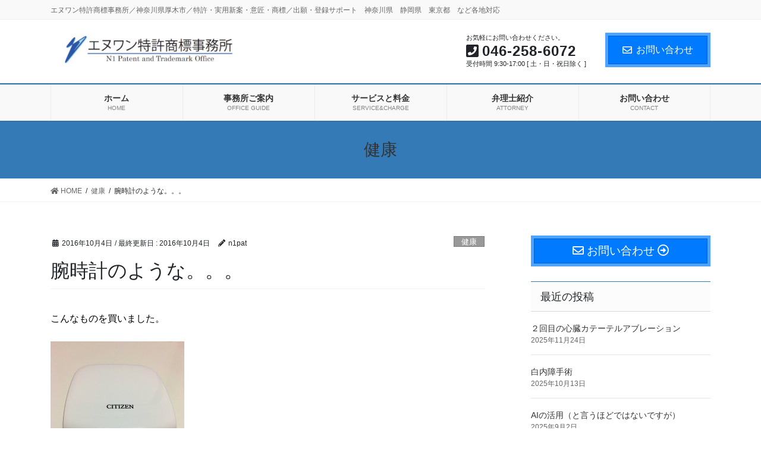

--- FILE ---
content_type: text/html; charset=UTF-8
request_url: https://n1pat.com/2016/10/04/1841-2/
body_size: 69818
content:
<!DOCTYPE html>
<html lang="ja">
<head>
<meta charset="utf-8">
<meta http-equiv="X-UA-Compatible" content="IE=edge">
<meta name="viewport" content="width=device-width, initial-scale=1">
<!-- Google tag (gtag.js) --><script async src="https://www.googletagmanager.com/gtag/js?id=UA-46729830-1"></script><script>window.dataLayer = window.dataLayer || [];function gtag(){dataLayer.push(arguments);}gtag('js', new Date());gtag('config', 'UA-46729830-1');</script>
<title>腕時計のような。。。 | エヌワン特許商標事務所</title>
<meta name='robots' content='max-image-preview:large' />
<link rel='dns-prefetch' href='//www.google.com' />
<link rel='dns-prefetch' href='//secure.gravatar.com' />
<link rel='dns-prefetch' href='//s.w.org' />
<link rel='dns-prefetch' href='//v0.wordpress.com' />
<link rel="alternate" type="application/rss+xml" title="エヌワン特許商標事務所 &raquo; フィード" href="https://n1pat.com/feed/" />
<link rel="alternate" type="application/rss+xml" title="エヌワン特許商標事務所 &raquo; コメントフィード" href="https://n1pat.com/comments/feed/" />
<link rel="alternate" type="application/rss+xml" title="エヌワン特許商標事務所 &raquo; 腕時計のような。。。 のコメントのフィード" href="https://n1pat.com/2016/10/04/1841-2/feed/" />
<meta name="description" content="こんなものを買いました。&nbsp;&nbsp;&nbsp;&nbsp;&nbsp;&nbsp;&nbsp;&nbsp;シチズンです。綺麗なケース。時計？実は、、、&nbsp;&nbsp;&nbsp;&nbsp;&nbsp;&nbsp;&nbsp;&nbsp;&nbsp;&nbsp;&amp;n" />		<script type="text/javascript">
			window._wpemojiSettings = {"baseUrl":"https:\/\/s.w.org\/images\/core\/emoji\/13.1.0\/72x72\/","ext":".png","svgUrl":"https:\/\/s.w.org\/images\/core\/emoji\/13.1.0\/svg\/","svgExt":".svg","source":{"concatemoji":"https:\/\/n1pat.com\/wp-includes\/js\/wp-emoji-release.min.js?ver=5.8.12"}};
			!function(e,a,t){var n,r,o,i=a.createElement("canvas"),p=i.getContext&&i.getContext("2d");function s(e,t){var a=String.fromCharCode;p.clearRect(0,0,i.width,i.height),p.fillText(a.apply(this,e),0,0);e=i.toDataURL();return p.clearRect(0,0,i.width,i.height),p.fillText(a.apply(this,t),0,0),e===i.toDataURL()}function c(e){var t=a.createElement("script");t.src=e,t.defer=t.type="text/javascript",a.getElementsByTagName("head")[0].appendChild(t)}for(o=Array("flag","emoji"),t.supports={everything:!0,everythingExceptFlag:!0},r=0;r<o.length;r++)t.supports[o[r]]=function(e){if(!p||!p.fillText)return!1;switch(p.textBaseline="top",p.font="600 32px Arial",e){case"flag":return s([127987,65039,8205,9895,65039],[127987,65039,8203,9895,65039])?!1:!s([55356,56826,55356,56819],[55356,56826,8203,55356,56819])&&!s([55356,57332,56128,56423,56128,56418,56128,56421,56128,56430,56128,56423,56128,56447],[55356,57332,8203,56128,56423,8203,56128,56418,8203,56128,56421,8203,56128,56430,8203,56128,56423,8203,56128,56447]);case"emoji":return!s([10084,65039,8205,55357,56613],[10084,65039,8203,55357,56613])}return!1}(o[r]),t.supports.everything=t.supports.everything&&t.supports[o[r]],"flag"!==o[r]&&(t.supports.everythingExceptFlag=t.supports.everythingExceptFlag&&t.supports[o[r]]);t.supports.everythingExceptFlag=t.supports.everythingExceptFlag&&!t.supports.flag,t.DOMReady=!1,t.readyCallback=function(){t.DOMReady=!0},t.supports.everything||(n=function(){t.readyCallback()},a.addEventListener?(a.addEventListener("DOMContentLoaded",n,!1),e.addEventListener("load",n,!1)):(e.attachEvent("onload",n),a.attachEvent("onreadystatechange",function(){"complete"===a.readyState&&t.readyCallback()})),(n=t.source||{}).concatemoji?c(n.concatemoji):n.wpemoji&&n.twemoji&&(c(n.twemoji),c(n.wpemoji)))}(window,document,window._wpemojiSettings);
		</script>
		<style type="text/css">
img.wp-smiley,
img.emoji {
	display: inline !important;
	border: none !important;
	box-shadow: none !important;
	height: 1em !important;
	width: 1em !important;
	margin: 0 .07em !important;
	vertical-align: -0.1em !important;
	background: none !important;
	padding: 0 !important;
}
</style>
	<link rel='stylesheet' id='vkExUnit_common_style-css'  href='https://n1pat.com/wp-content/plugins/vk-all-in-one-expansion-unit/assets/css/vkExUnit_style.css?ver=9.85.0.1' type='text/css' media='all' />
<style id='vkExUnit_common_style-inline-css' type='text/css'>
:root {--ver_page_top_button_url:url(https://n1pat.com/wp-content/plugins/vk-all-in-one-expansion-unit/assets/images/to-top-btn-icon.svg);}@font-face {font-weight: normal;font-style: normal;font-family: "vk_sns";src: url("https://n1pat.com/wp-content/plugins/vk-all-in-one-expansion-unit/inc/sns/icons/fonts/vk_sns.eot?-bq20cj");src: url("https://n1pat.com/wp-content/plugins/vk-all-in-one-expansion-unit/inc/sns/icons/fonts/vk_sns.eot?#iefix-bq20cj") format("embedded-opentype"),url("https://n1pat.com/wp-content/plugins/vk-all-in-one-expansion-unit/inc/sns/icons/fonts/vk_sns.woff?-bq20cj") format("woff"),url("https://n1pat.com/wp-content/plugins/vk-all-in-one-expansion-unit/inc/sns/icons/fonts/vk_sns.ttf?-bq20cj") format("truetype"),url("https://n1pat.com/wp-content/plugins/vk-all-in-one-expansion-unit/inc/sns/icons/fonts/vk_sns.svg?-bq20cj#vk_sns") format("svg");}
</style>
<link rel='stylesheet' id='wp-block-library-css'  href='https://n1pat.com/wp-includes/css/dist/block-library/style.min.css?ver=5.8.12' type='text/css' media='all' />
<style id='wp-block-library-inline-css' type='text/css'>
.has-text-align-justify{text-align:justify;}
.vk-cols--reverse{flex-direction:row-reverse}.vk-cols--hasbtn{margin-bottom:0}.vk-cols--hasbtn>.row>.vk_gridColumn_item,.vk-cols--hasbtn>.wp-block-column{position:relative;padding-bottom:3em;margin-bottom:var(--vk-margin-block-bottom)}.vk-cols--hasbtn>.row>.vk_gridColumn_item>.wp-block-buttons,.vk-cols--hasbtn>.row>.vk_gridColumn_item>.vk_button,.vk-cols--hasbtn>.wp-block-column>.wp-block-buttons,.vk-cols--hasbtn>.wp-block-column>.vk_button{position:absolute;bottom:0;width:100%}.vk-cols--fit.wp-block-columns{gap:0}.vk-cols--fit.wp-block-columns,.vk-cols--fit.wp-block-columns:not(.is-not-stacked-on-mobile){margin-top:0;margin-bottom:0;justify-content:space-between}.vk-cols--fit.wp-block-columns>.wp-block-column *:last-child,.vk-cols--fit.wp-block-columns:not(.is-not-stacked-on-mobile)>.wp-block-column *:last-child{margin-bottom:0}.vk-cols--fit.wp-block-columns>.wp-block-column>.wp-block-cover,.vk-cols--fit.wp-block-columns:not(.is-not-stacked-on-mobile)>.wp-block-column>.wp-block-cover{margin-top:0}.vk-cols--fit.wp-block-columns.has-background,.vk-cols--fit.wp-block-columns:not(.is-not-stacked-on-mobile).has-background{padding:0}@media(max-width: 599px){.vk-cols--fit.wp-block-columns:not(.has-background)>.wp-block-column:not(.has-background),.vk-cols--fit.wp-block-columns:not(.is-not-stacked-on-mobile):not(.has-background)>.wp-block-column:not(.has-background){padding-left:0 !important;padding-right:0 !important}}@media(min-width: 782px){.vk-cols--fit.wp-block-columns .block-editor-block-list__block.wp-block-column:not(:first-child),.vk-cols--fit.wp-block-columns>.wp-block-column:not(:first-child),.vk-cols--fit.wp-block-columns:not(.is-not-stacked-on-mobile) .block-editor-block-list__block.wp-block-column:not(:first-child),.vk-cols--fit.wp-block-columns:not(.is-not-stacked-on-mobile)>.wp-block-column:not(:first-child){margin-left:0}}@media(min-width: 600px)and (max-width: 781px){.vk-cols--fit.wp-block-columns .wp-block-column:nth-child(2n),.vk-cols--fit.wp-block-columns:not(.is-not-stacked-on-mobile) .wp-block-column:nth-child(2n){margin-left:0}.vk-cols--fit.wp-block-columns .wp-block-column:not(:only-child),.vk-cols--fit.wp-block-columns:not(.is-not-stacked-on-mobile) .wp-block-column:not(:only-child){flex-basis:50% !important}}.vk-cols--fit--gap1.wp-block-columns{gap:1px}@media(min-width: 600px)and (max-width: 781px){.vk-cols--fit--gap1.wp-block-columns .wp-block-column:not(:only-child){flex-basis:calc(50% - 1px) !important}}.vk-cols--fit.vk-cols--grid>.block-editor-block-list__block,.vk-cols--fit.vk-cols--grid>.wp-block-column,.vk-cols--fit.vk-cols--grid:not(.is-not-stacked-on-mobile)>.block-editor-block-list__block,.vk-cols--fit.vk-cols--grid:not(.is-not-stacked-on-mobile)>.wp-block-column{flex-basis:50%;box-sizing:border-box}@media(max-width: 599px){.vk-cols--fit.vk-cols--grid.vk-cols--grid--alignfull>.wp-block-column:nth-child(2)>.wp-block-cover,.vk-cols--fit.vk-cols--grid:not(.is-not-stacked-on-mobile).vk-cols--grid--alignfull>.wp-block-column:nth-child(2)>.wp-block-cover{width:100vw;margin-right:calc((100% - 100vw)/2);margin-left:calc((100% - 100vw)/2)}}@media(min-width: 600px){.vk-cols--fit.vk-cols--grid.vk-cols--grid--alignfull>.wp-block-column:nth-child(2)>.wp-block-cover,.vk-cols--fit.vk-cols--grid:not(.is-not-stacked-on-mobile).vk-cols--grid--alignfull>.wp-block-column:nth-child(2)>.wp-block-cover{margin-right:calc(100% - 50vw);width:50vw}}@media(min-width: 600px){.vk-cols--fit.vk-cols--grid.vk-cols--grid--alignfull.vk-cols--reverse>.wp-block-column,.vk-cols--fit.vk-cols--grid:not(.is-not-stacked-on-mobile).vk-cols--grid--alignfull.vk-cols--reverse>.wp-block-column{margin-left:0;margin-right:0}.vk-cols--fit.vk-cols--grid.vk-cols--grid--alignfull.vk-cols--reverse>.wp-block-column:nth-child(2)>.wp-block-cover,.vk-cols--fit.vk-cols--grid:not(.is-not-stacked-on-mobile).vk-cols--grid--alignfull.vk-cols--reverse>.wp-block-column:nth-child(2)>.wp-block-cover{margin-left:calc(100% - 50vw)}}.vk-cols--menu h2,.vk-cols--menu h3,.vk-cols--menu h4,.vk-cols--menu h5{margin-bottom:.2em;text-shadow:#000 0 0 10px}.vk-cols--menu h2:first-child,.vk-cols--menu h3:first-child,.vk-cols--menu h4:first-child,.vk-cols--menu h5:first-child{margin-top:0}.vk-cols--menu p{margin-bottom:1rem;text-shadow:#000 0 0 10px}.vk-cols--menu .wp-block-cover__inner-container:last-child{margin-bottom:0}.vk-cols--fitbnrs .wp-block-column .wp-block-cover:hover img{filter:unset}.vk-cols--fitbnrs .wp-block-column .wp-block-cover:hover{background-color:unset}.vk-cols--fitbnrs .wp-block-column .wp-block-cover:hover .wp-block-cover__image-background{filter:unset !important}.vk-cols--fitbnrs .wp-block-cover__inner-container{position:absolute;height:100%;width:100%}.vk-cols--fitbnrs .vk_button{height:100%;margin:0}.vk-cols--fitbnrs .vk_button .vk_button_btn,.vk-cols--fitbnrs .vk_button .btn{height:100%;width:100%;border:none;box-shadow:none;background-color:unset !important;transition:unset}.vk-cols--fitbnrs .vk_button .vk_button_btn:hover,.vk-cols--fitbnrs .vk_button .btn:hover{transition:unset}.vk-cols--fitbnrs .vk_button .vk_button_btn:after,.vk-cols--fitbnrs .vk_button .btn:after{border:none}.vk-cols--fitbnrs .vk_button .vk_button_link_txt{width:100%;position:absolute;top:50%;left:50%;transform:translateY(-50%) translateX(-50%);font-size:2rem;text-shadow:#000 0 0 10px}.vk-cols--fitbnrs .vk_button .vk_button_link_subCaption{width:100%;position:absolute;top:calc(50% + 2.2em);left:50%;transform:translateY(-50%) translateX(-50%);text-shadow:#000 0 0 10px}@media(min-width: 992px){.vk-cols--media.wp-block-columns{gap:3rem}}.vk-fit-map iframe{position:relative;margin-bottom:0;display:block;max-height:400px;width:100vw}.vk-fit-map.alignfull div[class*=__inner-container],.vk-fit-map.alignwide div[class*=__inner-container]{max-width:100%}:root{--vk-color-th-bg-bright: rgba( 0, 0, 0, 0.05 )}.vk-table--th--width25 :where(tr>*:first-child){width:25%}.vk-table--th--width30 :where(tr>*:first-child){width:30%}.vk-table--th--width35 :where(tr>*:first-child){width:35%}.vk-table--th--width40 :where(tr>*:first-child){width:40%}.vk-table--th--bg-bright :where(tr>*:first-child){background-color:var(--vk-color-th-bg-bright)}@media(max-width: 599px){.vk-table--mobile-block :is(th,td){width:100%;display:block;border-top:none}}.vk-table--width--th25 :where(tr>*:first-child){width:25%}.vk-table--width--th30 :where(tr>*:first-child){width:30%}.vk-table--width--th35 :where(tr>*:first-child){width:35%}.vk-table--width--th40 :where(tr>*:first-child){width:40%}.no-margin{margin:0}@media(max-width: 599px){.wp-block-image.vk-aligncenter--mobile>.alignright{float:none;margin-left:auto;margin-right:auto}.vk-no-padding-horizontal--mobile{padding-left:0 !important;padding-right:0 !important}}
/* VK Color Palettes */
</style>
<link rel='stylesheet' id='mediaelement-css'  href='https://n1pat.com/wp-includes/js/mediaelement/mediaelementplayer-legacy.min.css?ver=4.2.16' type='text/css' media='all' />
<link rel='stylesheet' id='wp-mediaelement-css'  href='https://n1pat.com/wp-includes/js/mediaelement/wp-mediaelement.min.css?ver=5.8.12' type='text/css' media='all' />
<link rel='stylesheet' id='contact-form-7-css'  href='https://n1pat.com/wp-content/plugins/contact-form-7/includes/css/styles.css?ver=5.5.6.1' type='text/css' media='all' />
<link rel='stylesheet' id='veu-cta-css'  href='https://n1pat.com/wp-content/plugins/vk-all-in-one-expansion-unit/inc/call-to-action/package/css/style.css?ver=9.85.0.1' type='text/css' media='all' />
<link rel='stylesheet' id='vk-swiper-style-css'  href='https://n1pat.com/wp-content/plugins/vk-blocks-pro/vendor/vektor-inc/vk-swiper/src/assets/css/swiper-bundle.min.css?ver=9.3.2' type='text/css' media='all' />
<link rel='stylesheet' id='bootstrap-4-style-css'  href='https://n1pat.com/wp-content/themes/lightning-pro/library/bootstrap-4/css/bootstrap.min.css?ver=4.5.0' type='text/css' media='all' />
<link rel='stylesheet' id='lightning-common-style-css'  href='https://n1pat.com/wp-content/themes/lightning-pro/assets/css/common.css?ver=8.11.2' type='text/css' media='all' />
<style id='lightning-common-style-inline-css' type='text/css'>
/* vk-mobile-nav */:root {--vk-mobile-nav-menu-btn-bg-src: url("https://n1pat.com/wp-content/themes/lightning-pro/inc/vk-mobile-nav/package/images/vk-menu-btn-black.svg");--vk-mobile-nav-menu-btn-close-bg-src: url("https://n1pat.com/wp-content/themes/lightning-pro/inc/vk-mobile-nav/package/images/vk-menu-close-black.svg");--vk-menu-acc-icon-open-black-bg-src: url("https://n1pat.com/wp-content/themes/lightning-pro/inc/vk-mobile-nav/package/images/vk-menu-acc-icon-open-black.svg");--vk-menu-acc-icon-open-white-bg-src: url("https://n1pat.com/wp-content/themes/lightning-pro/inc/vk-mobile-nav/package/images/vk-menu-acc-icon-open-white.svg");--vk-menu-acc-icon-close-black-bg-src: url("https://n1pat.com/wp-content/themes/lightning-pro/inc/vk-mobile-nav/package/images/vk-menu-close-black.svg");--vk-menu-acc-icon-close-white-bg-src: url("https://n1pat.com/wp-content/themes/lightning-pro/inc/vk-mobile-nav/package/images/vk-menu-close-white.svg");}
</style>
<link rel='stylesheet' id='lightning-design-style-css'  href='https://n1pat.com/wp-content/plugins/lightning-skin-fort/bs4/css/style.css?ver=9.2.4' type='text/css' media='all' />
<style id='lightning-design-style-inline-css' type='text/css'>
a { color:#337ab7; }
.tagcloud a:before { font-family: "Font Awesome 5 Free";content: "\f02b";font-weight: bold; }
/* Fort */dt { border-left-color:#337ab7; }ul.page-numbers li span.page-numbers.current,.page-link dl .post-page-numbers.current { background-color:#337ab7; }h2,.mainSection-title,.subSection .widget .subSection-title { border-top-color:#337ab7; }.siteFooter { border-top-color:#337ab7; }@media (min-width: 992px){.gMenu_outer { border-top-color:#337ab7; }ul.gMenu > li:hover > a .gMenu_description,ul.gMenu > li.current-post-ancestor > a .gMenu_description,ul.gMenu > li.current-menu-item > a .gMenu_description,ul.gMenu > li.current-menu-parent > a .gMenu_description,ul.gMenu > li.current-menu-ancestor > a .gMenu_description,ul.gMenu > li.current_page_parent > a .gMenu_description,ul.gMenu > li.current_page_ancestor > a .gMenu_description { color: #337ab7; }.gMenu_outer { border-top-color:#2e6da4; }} /* @media (min-width: 768px){ */.btn-default { border-color:#e5e5e5; color:#535353; }:root {--g_nav_main_acc_icon_open_url:url(https://n1pat.com/wp-content/themes/lightning-pro/inc/vk-mobile-nav/package/images/vk-menu-acc-icon-open-black.svg);--g_nav_main_acc_icon_close_url: url(https://n1pat.com/wp-content/themes/lightning-pro/inc/vk-mobile-nav/package/images/vk-menu-close-black.svg);--g_nav_sub_acc_icon_open_url: url(https://n1pat.com/wp-content/themes/lightning-pro/inc/vk-mobile-nav/package/images/vk-menu-acc-icon-open-black.svg);--g_nav_sub_acc_icon_close_url: url(https://n1pat.com/wp-content/themes/lightning-pro/inc/vk-mobile-nav/package/images/vk-menu-close-black.svg);}
/* Font switch */.navbar-brand.siteHeader_logo{ font-family:"メイリオ",Meiryo,"ヒラギノ角ゴ ProN W3", Hiragino Kaku Gothic ProN,sans-serif;font-display: swap;}.gMenu_name,.vk-mobile-nav .menu,.mobile-fix-nav-menu{ font-family:"メイリオ",Meiryo,"ヒラギノ角ゴ ProN W3", Hiragino Kaku Gothic ProN,sans-serif;font-display: swap;}.gMenu_description{ font-family:"メイリオ",Meiryo,"ヒラギノ角ゴ ProN W3", Hiragino Kaku Gothic ProN,sans-serif;font-display: swap;}h1,h2,h3,h4,h5,h6,dt,.page-header_pageTitle,.mainSection-title,.subSection-title,.veu_leadTxt,.lead{ font-family:"メイリオ",Meiryo,"ヒラギノ角ゴ ProN W3", Hiragino Kaku Gothic ProN,sans-serif;font-display: swap;}body{ font-family:"メイリオ",Meiryo,"ヒラギノ角ゴ ProN W3", Hiragino Kaku Gothic ProN,sans-serif;font-display: swap;}
.vk-campaign-text{background:#eab010;color:#fff;}.vk-campaign-text_btn,.vk-campaign-text_btn:link,.vk-campaign-text_btn:visited,.vk-campaign-text_btn:focus,.vk-campaign-text_btn:active{background:#fff;color:#4c4c4c;}a.vk-campaign-text_btn:hover{background:#eab010;color:#fff;}.vk-campaign-text_link,.vk-campaign-text_link:link,.vk-campaign-text_link:hover,.vk-campaign-text_link:visited,.vk-campaign-text_link:active,.vk-campaign-text_link:focus{color:#fff;}
</style>
<link rel='stylesheet' id='vk-font-awesome-css'  href='https://n1pat.com/wp-content/themes/lightning-pro/inc/font-awesome/package/versions/5/css/all.min.css?ver=5.13.0' type='text/css' media='all' />
<link rel='stylesheet' id='vk-blocks-build-css-css'  href='https://n1pat.com/wp-content/plugins/vk-blocks-pro/build/block-build.css?ver=1.60.0.0' type='text/css' media='all' />
<style id='vk-blocks-build-css-inline-css' type='text/css'>
:root {--vk_flow-arrow: url(https://n1pat.com/wp-content/plugins/vk-blocks-pro/inc/vk-blocks/images/arrow_bottom.svg);--vk_image-mask-wave01: url(https://n1pat.com/wp-content/plugins/vk-blocks-pro/inc/vk-blocks/images/wave01.svg);--vk_image-mask-wave02: url(https://n1pat.com/wp-content/plugins/vk-blocks-pro/inc/vk-blocks/images/wave02.svg);--vk_image-mask-wave03: url(https://n1pat.com/wp-content/plugins/vk-blocks-pro/inc/vk-blocks/images/wave03.svg);--vk_image-mask-wave04: url(https://n1pat.com/wp-content/plugins/vk-blocks-pro/inc/vk-blocks/images/wave04.svg);}

	:root {

		--vk-balloon-border-width:1px;

		--vk-balloon-speech-offset:-12px;
	}
	
</style>
<link rel='stylesheet' id='lightning-late-load-style-css'  href='https://n1pat.com/wp-content/plugins/lightning-skin-fort/bs4/css/style-late.css?ver=9.2.4' type='text/css' media='all' />
<link rel='stylesheet' id='lightning-theme-style-css'  href='https://n1pat.com/wp-content/themes/lightning-pro-child-sample/style.css?ver=8.11.2' type='text/css' media='all' />
<link rel='stylesheet' id='vk-media-posts-style-css'  href='https://n1pat.com/wp-content/themes/lightning-pro/inc/media-posts/package/css/media-posts.css?ver=1.2' type='text/css' media='all' />
<link rel='stylesheet' id='jetpack_css-css'  href='https://n1pat.com/wp-content/plugins/jetpack/css/jetpack.css?ver=10.8.2' type='text/css' media='all' />
<script type='text/javascript' src='https://n1pat.com/wp-includes/js/jquery/jquery.min.js?ver=3.6.0' id='jquery-core-js'></script>
<script type='text/javascript' src='https://n1pat.com/wp-includes/js/jquery/jquery-migrate.min.js?ver=3.3.2' id='jquery-migrate-js'></script>
<link rel="https://api.w.org/" href="https://n1pat.com/wp-json/" /><link rel="alternate" type="application/json" href="https://n1pat.com/wp-json/wp/v2/posts/3298" /><link rel="EditURI" type="application/rsd+xml" title="RSD" href="https://n1pat.com/xmlrpc.php?rsd" />
<link rel="wlwmanifest" type="application/wlwmanifest+xml" href="https://n1pat.com/wp-includes/wlwmanifest.xml" /> 
<meta name="generator" content="WordPress 5.8.12" />
<link rel="canonical" href="https://n1pat.com/2016/10/04/1841-2/" />
<link rel='shortlink' href='https://wp.me/p4811O-Rc' />
<link rel="alternate" type="application/json+oembed" href="https://n1pat.com/wp-json/oembed/1.0/embed?url=https%3A%2F%2Fn1pat.com%2F2016%2F10%2F04%2F1841-2%2F" />
<link rel="alternate" type="text/xml+oembed" href="https://n1pat.com/wp-json/oembed/1.0/embed?url=https%3A%2F%2Fn1pat.com%2F2016%2F10%2F04%2F1841-2%2F&#038;format=xml" />
<style type='text/css'>img#wpstats{display:none}</style>
	<style id="lightning-color-custom-for-plugins" type="text/css">/* ltg theme common */.color_key_bg,.color_key_bg_hover:hover{background-color: #337ab7;}.color_key_txt,.color_key_txt_hover:hover{color: #337ab7;}.color_key_border,.color_key_border_hover:hover{border-color: #337ab7;}.color_key_dark_bg,.color_key_dark_bg_hover:hover{background-color: #2e6da4;}.color_key_dark_txt,.color_key_dark_txt_hover:hover{color: #2e6da4;}.color_key_dark_border,.color_key_dark_border_hover:hover{border-color: #2e6da4;}</style><style type="text/css" media="all">
/* <![CDATA[ */
@import url("https://n1pat.com/wp-content/plugins/wp-table-reloaded/css/plugin.css?ver=1.9.4");
@import url("https://n1pat.com/wp-content/plugins/wp-table-reloaded/css/datatables.css?ver=1.9.4");
.wp-table-reloaded-id-1 td { font-family: Tahoma; font-size: 12px; color: #3f3f3f; }
.wp-table-reloaded-id-2 td { font-family: Tahoma; font-size: 12px; color: #3f3f3f; }
.wp-table-reloaded-id-3 td { font-family: Tahoma; font-size: 12px; color: #3f3f3f; }
.wp-table-reloaded-id-4 td { font-family: Tahoma; font-size: 12px; color: #3f3f3f; }
.wp-table-reloaded-id-5 td { font-family: Tahoma; font-size: 12px; color: #3f3f3f; }
.wp-table-reloaded-id-6 td { font-family: Tahoma; font-size: 12px; color: #3f3f3f; }
.wp-table-reloaded-id-7 td { font-family: Tahoma; font-size: 12px; color: #3f3f3f; }
.wp-table-reloaded-id-8 td { font-family: Tahoma; font-size: 12px; color: #3f3f3f; }
.wp-table-reloaded-id-9 td { font-family: Tahoma; font-size: 12px; color: #3f3f3f; }
.wp-table-reloaded-id-10 td { font-family: Tahoma; font-size: 12px; color: #3f3f3f; }
.wp-table-reloaded-id-11 td { font-family: Tahoma; font-size: 12px; color: #3f3f3f; }
.wp-table-reloaded-id-12 td { font-family: Tahoma; font-size: 12px; color: #3f3f3f; }
.wp-table-reloaded-id-13 td { font-family: Tahoma; font-size: 12px; color: #3f3f3f; }
.wp-table-reloaded-id-14 td { font-family: Tahoma; font-size: 12px; color: #3f3f3f; }

/* ]]> */
</style>
<!-- Jetpack Open Graph Tags -->
<meta property="og:type" content="article" />
<meta property="og:title" content="腕時計のような。。。" />
<meta property="og:url" content="https://n1pat.com/2016/10/04/1841-2/" />
<meta property="og:description" content="こんなものを買いました。 &nbsp; &nbsp; &nbsp; &nbsp; &nbsp; &nbsp; &hellip;" />
<meta property="article:published_time" content="2016-10-04T09:50:00+00:00" />
<meta property="article:modified_time" content="2016-10-04T09:50:00+00:00" />
<meta property="og:site_name" content="エヌワン特許商標事務所" />
<meta property="og:image" content="http://n1pat.com/wp-content/uploads/2016/10/IMG_3139-225x300.jpg" />
<meta property="og:image:width" content="225" />
<meta property="og:image:height" content="300" />
<meta property="og:image:alt" content="img_3139" />
<meta property="og:locale" content="ja_JP" />
<meta name="twitter:text:title" content="腕時計のような。。。" />
<meta name="twitter:image" content="http://n1pat.com/wp-content/uploads/2016/10/IMG_3139-225x300.jpg?w=144" />
<meta name="twitter:image:alt" content="img_3139" />
<meta name="twitter:card" content="summary" />

<!-- End Jetpack Open Graph Tags -->
<!-- [ VK All in One Expansion Unit OGP ] -->
<meta property="og:site_name" content="エヌワン特許商標事務所" />
<meta property="og:url" content="https://n1pat.com/2016/10/04/1841-2/" />
<meta property="og:title" content="腕時計のような。。。 | エヌワン特許商標事務所" />
<meta property="og:description" content="こんなものを買いました。&nbsp;&nbsp;&nbsp;&nbsp;&nbsp;&nbsp;&nbsp;&nbsp;シチズンです。綺麗なケース。時計？実は、、、&nbsp;&nbsp;&nbsp;&nbsp;&nbsp;&nbsp;&nbsp;&nbsp;&nbsp;&nbsp;&amp;n" />
<meta property="og:type" content="article" />
<!-- [ / VK All in One Expansion Unit OGP ] -->
<!-- [ VK All in One Expansion Unit twitter card ] -->
<meta name="twitter:card" content="summary_large_image">
<meta name="twitter:description" content="こんなものを買いました。&nbsp;&nbsp;&nbsp;&nbsp;&nbsp;&nbsp;&nbsp;&nbsp;シチズンです。綺麗なケース。時計？実は、、、&nbsp;&nbsp;&nbsp;&nbsp;&nbsp;&nbsp;&nbsp;&nbsp;&nbsp;&nbsp;&amp;n">
<meta name="twitter:title" content="腕時計のような。。。 | エヌワン特許商標事務所">
<meta name="twitter:url" content="https://n1pat.com/2016/10/04/1841-2/">
	<meta name="twitter:domain" content="n1pat.com">
	<!-- [ / VK All in One Expansion Unit twitter card ] -->
	<!-- [ VK All in One Expansion Unit Article Structure Data ] --><script type="application/ld+json">{"@context":"https://schema.org/","@type":"Article","headline":"腕時計のような。。。","image":"","datePublished":"2016-10-04T18:50:00+09:00","dateModified":"2016-10-04T18:50:00+09:00","author":{"@type":"","name":"n1pat","url":"https://n1pat.com/","sameAs":""}}</script><!-- [ / VK All in One Expansion Unit Article Structure Data ] -->
</head>
<body class="post-template-default single single-post postid-3298 single-format-standard post-name-1841-2 post-type-post vk-blocks sidebar-fix sidebar-fix-priority-top bootstrap4 device-pc fa_v5_css mobile-fix-nav_enable">
<a class="skip-link screen-reader-text" href="#main">コンテンツに移動</a>
<a class="skip-link screen-reader-text" href="#vk-mobile-nav">ナビゲーションに移動</a>
<header class="siteHeader">
	<div class="headerTop" id="headerTop"><div class="container"><p class="headerTop_description">エヌワン特許商標事務所／神奈川県厚木市／特許・実用新案・意匠・商標／出願・登録サポート　神奈川県　静岡県　東京都　など各地対応　</p></div><!-- [ / .container ] --></div><!-- [ / #headerTop  ] -->	<div class="container siteHeadContainer">
		<div class="navbar-header">
						<p class="navbar-brand siteHeader_logo">
			<a href="https://n1pat.com/">
				<span><img src="https://n1pat.com/wp-content/uploads/2016/05/51e068824d9b0d41a13f0324ab6e56da.jpg" alt="エヌワン特許商標事務所" /></span>
			</a>
			</p>
			<div class="siteHeader_sub"><p class="contact_txt"><span class="contact_txt_catch">お気軽にお問い合わせください。</span><span class="contact_txt_tel veu_color_txt_key"><i class="contact_txt_tel_icon fas fa-phone-square"></i>046-258-6072</span><span class="contact_txt_time">受付時間 9:30-17:00 [ 土・日・祝日除く ]</span></p><div class="contact_btn"><a href="https://n1pat.com/contact/" class="btn btn-primary" target="_blank"><i class="far fa-envelope"></i>お問い合わせ</a></div></div>		</div>

					<div id="gMenu_outer" class="gMenu_outer">
				<nav class="menu-%e3%83%a1%e3%82%a4%e3%83%b3%e3%83%a1%e3%83%8b%e3%83%a5%e3%83%bc-container"><ul id="menu-%e3%83%a1%e3%82%a4%e3%83%b3%e3%83%a1%e3%83%8b%e3%83%a5%e3%83%bc" class="menu gMenu vk-menu-acc"><li id="menu-item-107" class="menu-item menu-item-type-custom menu-item-object-custom menu-item-home"><a href="http://n1pat.com/"><strong class="gMenu_name">ホーム</strong><span class="gMenu_description">HOME</span></a></li>
<li id="menu-item-115" class="menu-item menu-item-type-post_type menu-item-object-page menu-item-has-children"><a href="https://n1pat.com/officeguide/"><strong class="gMenu_name">事務所ご案内</strong><span class="gMenu_description">OFFICE GUIDE</span></a>
<ul class="sub-menu">
	<li id="menu-item-116" class="menu-item menu-item-type-post_type menu-item-object-page"><a href="https://n1pat.com/officeguide/greeting/">ご挨拶</a></li>
	<li id="menu-item-117" class="menu-item menu-item-type-post_type menu-item-object-page"><a href="https://n1pat.com/officeguide/features/">弊所の特徴</a></li>
	<li id="menu-item-128" class="menu-item menu-item-type-post_type menu-item-object-page"><a href="https://n1pat.com/officeguide/access/">アクセス</a></li>
	<li id="menu-item-1737" class="menu-item menu-item-type-post_type menu-item-object-page"><a href="https://n1pat.com/officeguide/car_access/">お車でお越しの方へ</a></li>
</ul>
</li>
<li id="menu-item-108" class="menu-item menu-item-type-post_type menu-item-object-page menu-item-has-children"><a href="https://n1pat.com/servicecharge/"><strong class="gMenu_name">サービスと料金</strong><span class="gMenu_description">SERVICE&#038;CHARGE</span></a>
<ul class="sub-menu">
	<li id="menu-item-902" class="menu-item menu-item-type-post_type menu-item-object-page"><a href="https://n1pat.com/incur_costs/">料金が発生するタイミング</a></li>
	<li id="menu-item-109" class="menu-item menu-item-type-post_type menu-item-object-page"><a href="https://n1pat.com/servicecharge/patent_charge/">特許に関するサービスと料金</a></li>
	<li id="menu-item-110" class="menu-item menu-item-type-post_type menu-item-object-page"><a href="https://n1pat.com/servicecharge/trademark_charge/">商標に関するサービスと料金</a></li>
	<li id="menu-item-112" class="menu-item menu-item-type-post_type menu-item-object-page"><a href="https://n1pat.com/servicecharge/design_charge/">意匠に関するサービスと料金</a></li>
	<li id="menu-item-111" class="menu-item menu-item-type-post_type menu-item-object-page"><a href="https://n1pat.com/servicecharge/utilitymodel_charge/">実用新案に関するサービスと料金</a></li>
	<li id="menu-item-113" class="menu-item menu-item-type-post_type menu-item-object-page"><a href="https://n1pat.com/servicecharge/foreign_application/">外国出願</a></li>
	<li id="menu-item-114" class="menu-item menu-item-type-post_type menu-item-object-page"><a href="https://n1pat.com/servicecharge/others/">その他（中途受任など）</a></li>
	<li id="menu-item-3945" class="menu-item menu-item-type-post_type menu-item-object-page"><a href="https://n1pat.com/servicecharge/small_and_medium/">中小ベンチャー補助金など</a></li>
</ul>
</li>
<li id="menu-item-118" class="menu-item menu-item-type-post_type menu-item-object-page menu-item-has-children"><a href="https://n1pat.com/attorney1/"><strong class="gMenu_name">弁理士紹介</strong><span class="gMenu_description">ATTORNEY</span></a>
<ul class="sub-menu">
	<li id="menu-item-687" class="menu-item menu-item-type-post_type menu-item-object-page"><a href="https://n1pat.com/attorney1/">弁理士紹介</a></li>
	<li id="menu-item-688" class="menu-item menu-item-type-post_type menu-item-object-page"><a href="https://n1pat.com/attorney1/career1/">職歴</a></li>
	<li id="menu-item-920" class="menu-item menu-item-type-post_type menu-item-object-page"><a href="https://n1pat.com/attorney1/anotherword/">弊所ホームページをご覧下さった皆様へ…</a></li>
	<li id="menu-item-686" class="menu-item menu-item-type-post_type menu-item-object-page"><a href="https://n1pat.com/attorney1/blog_list/">Blog一覧</a></li>
</ul>
</li>
<li id="menu-item-161" class="menu-item menu-item-type-post_type menu-item-object-page"><a href="https://n1pat.com/contact/"><strong class="gMenu_name">お問い合わせ</strong><span class="gMenu_description">CONTACT</span></a></li>
</ul></nav>			</div>
			</div>
	</header>

<div class="section page-header"><div class="container"><div class="row"><div class="col-md-12">
<div class="page-header_pageTitle">
健康</div>
</div></div></div></div><!-- [ /.page-header ] -->


<!-- [ .breadSection ] --><div class="section breadSection"><div class="container"><div class="row"><ol class="breadcrumb" itemtype="http://schema.org/BreadcrumbList"><li id="panHome" itemprop="itemListElement" itemscope itemtype="http://schema.org/ListItem"><a itemprop="item" href="https://n1pat.com/"><span itemprop="name"><i class="fa fa-home"></i> HOME</span></a></li><li itemprop="itemListElement" itemscope itemtype="http://schema.org/ListItem"><a itemprop="item" href="https://n1pat.com/category/%e5%81%a5%e5%ba%b7/"><span itemprop="name">健康</span></a></li><li><span>腕時計のような。。。</span></li></ol></div></div></div><!-- [ /.breadSection ] -->

<div class="section siteContent">
<div class="container">
<div class="row">

	<div class="col mainSection mainSection-col-two baseSection vk_posts-mainSection" id="main" role="main">
				<article id="post-3298" class="entry entry-full post-3298 post type-post status-publish format-standard hentry category-14">

	
	
		<header class="entry-header">
			<div class="entry-meta">


<span class="published entry-meta_items">2016年10月4日</span>

<span class="entry-meta_items entry-meta_updated">/ 最終更新日 : <span class="updated">2016年10月4日</span></span>


	
	<span class="vcard author entry-meta_items entry-meta_items_author"><span class="fn">n1pat</span></span>



<span class="entry-meta_items entry-meta_items_term"><a href="https://n1pat.com/category/%e5%81%a5%e5%ba%b7/" class="btn btn-xs btn-primary entry-meta_items_term_button" style="background-color:#999999;border:none;">健康</a></span>
</div>
				<h1 class="entry-title">
											腕時計のような。。。									</h1>
		</header>

	
	
	<div class="entry-body">
				<p><span style="color: #000000;">こんなものを買いました。</span></p>
<p><span style="color: #000000;"><a style="color: #000000;" href="https://n1pat.com/wp-content/uploads/2016/10/IMG_3139.jpg"><img loading="lazy" class="alignleft size-medium wp-image-3295" src="https://n1pat.com/wp-content/uploads/2016/10/IMG_3139-225x300.jpg" alt="img_3139" width="225" height="300" srcset="https://n1pat.com/wp-content/uploads/2016/10/IMG_3139-225x300.jpg 225w, https://n1pat.com/wp-content/uploads/2016/10/IMG_3139-768x1024.jpg 768w, https://n1pat.com/wp-content/uploads/2016/10/IMG_3139.jpg 900w" sizes="(max-width: 225px) 100vw, 225px" /></a></span></p>
<p>&nbsp;</p>
<p>&nbsp;</p>
<p>&nbsp;</p>
<p>&nbsp;</p>
<p>&nbsp;</p>
<p>&nbsp;</p>
<p>&nbsp;</p>
<p>&nbsp;</p>
<p><span style="color: #000000;">シチズンです。綺麗なケース。時計？</span></p>
<p><span style="color: #000000;">実は、、、</span></p>
<p><span style="color: #000000;"><a style="color: #000000;" href="https://n1pat.com/wp-content/uploads/2016/10/IMG_3140.jpg"><img loading="lazy" class="alignleft size-medium wp-image-3296" src="https://n1pat.com/wp-content/uploads/2016/10/IMG_3140-225x300.jpg" alt="img_3140" width="225" height="300" srcset="https://n1pat.com/wp-content/uploads/2016/10/IMG_3140-225x300.jpg 225w, https://n1pat.com/wp-content/uploads/2016/10/IMG_3140-768x1024.jpg 768w, https://n1pat.com/wp-content/uploads/2016/10/IMG_3140.jpg 900w" sizes="(max-width: 225px) 100vw, 225px" /></a></span></p>
<p>&nbsp;</p>
<p>&nbsp;</p>
<p>&nbsp;</p>
<p>&nbsp;</p>
<p>&nbsp;</p>
<p>&nbsp;</p>
<p>&nbsp;</p>
<p>&nbsp;</p>
<p><span style="color: #000000;"><a style="color: #000000;" href="https://n1pat.com/wp-content/uploads/2016/10/IMG_3141.jpg"><img loading="lazy" class="alignleft size-medium wp-image-3297" src="https://n1pat.com/wp-content/uploads/2016/10/IMG_3141-225x300.jpg" alt="img_3141" width="225" height="300" srcset="https://n1pat.com/wp-content/uploads/2016/10/IMG_3141-225x300.jpg 225w, https://n1pat.com/wp-content/uploads/2016/10/IMG_3141-768x1024.jpg 768w, https://n1pat.com/wp-content/uploads/2016/10/IMG_3141.jpg 900w" sizes="(max-width: 225px) 100vw, 225px" /></a></span></p>
<p>&nbsp;</p>
<p>&nbsp;</p>
<p>&nbsp;</p>
<p>&nbsp;</p>
<p>&nbsp;</p>
<p>&nbsp;</p>
<p>&nbsp;</p>
<p>&nbsp;</p>
<p><span style="color: #000000;">血圧計です！</span></p>
<p><span style="color: #000000;">パッケージだけ見ると腕時計みたいです。</span><br />
<span style="color: #000000;">手首に巻いて計るので、同じ使い方か。。。</span><br />
<span style="color: #000000;">お洒落なパッケージで部屋に置いておけるので、</span><br />
<span style="color: #000000;">いつでも直ぐに血圧チェックできます。</span></p>
			</div>

	
	
	
	
		<div class="entry-footer">

			<div class="entry-meta-dataList"><dl><dt>カテゴリー</dt><dd><a href="https://n1pat.com/category/%e5%81%a5%e5%ba%b7/">健康</a></dd></dl></div>
		</div><!-- [ /.entry-footer ] -->
	
	
			
	
		
		
		
		
	
	
</article><!-- [ /#post-3298 ] -->


	<div class="vk_posts postNextPrev">

		<div id="post-3290" class="vk_post vk_post-postType-post card card-post card-horizontal card-sm vk_post-col-xs-12 vk_post-col-sm-12 vk_post-col-md-6 post-3290 post type-post status-publish format-standard hentry category-office category-12"><div class="row no-gutters card-horizontal-inner-row"><div class="col-5 card-img-outer"><div class="vk_post_imgOuter" style="background-image:url(https://n1pat.com/wp-content/themes/lightning-pro/assets/images/no-image.png)"><a href="https://n1pat.com/2016/09/28/1255-3/"><div class="card-img-overlay"><span class="vk_post_imgOuter_singleTermLabel" style="color:#fff;background-color:#999999">事務所</span></div><img src="https://n1pat.com/wp-content/themes/lightning-pro/assets/images/no-image.png" class="vk_post_imgOuter_img card-img card-img-use-bg" /></a></div><!-- [ /.vk_post_imgOuter ] --></div><!-- /.col --><div class="col-7"><div class="vk_post_body card-body"><p class="postNextPrev_label">前の記事</p><h5 class="vk_post_title card-title"><a href="https://n1pat.com/2016/09/28/1255-3/">もう来年のカレンダー</a></h5><div class="vk_post_date card-date published">2016年9月28日</div></div><!-- [ /.card-body ] --></div><!-- /.col --></div><!-- [ /.row ] --></div><!-- [ /.card ] -->
		<div id="post-3305" class="vk_post vk_post-postType-post card card-post card-horizontal card-sm vk_post-col-xs-12 vk_post-col-sm-12 vk_post-col-md-6 card-horizontal-reverse postNextPrev_next post-3305 post type-post status-publish format-standard hentry category-13"><div class="row no-gutters card-horizontal-inner-row"><div class="col-5 card-img-outer"><div class="vk_post_imgOuter" style="background-image:url(https://n1pat.com/wp-content/themes/lightning-pro/assets/images/no-image.png)"><a href="https://n1pat.com/2016/10/11/1251/"><div class="card-img-overlay"><span class="vk_post_imgOuter_singleTermLabel" style="color:#fff;background-color:#999999">車関係</span></div><img src="https://n1pat.com/wp-content/themes/lightning-pro/assets/images/no-image.png" class="vk_post_imgOuter_img card-img card-img-use-bg" /></a></div><!-- [ /.vk_post_imgOuter ] --></div><!-- /.col --><div class="col-7"><div class="vk_post_body card-body"><p class="postNextPrev_label">次の記事</p><h5 class="vk_post_title card-title"><a href="https://n1pat.com/2016/10/11/1251/">ホンダコレクションホール走行確認テスト</a></h5><div class="vk_post_date card-date published">2016年10月11日</div></div><!-- [ /.card-body ] --></div><!-- /.col --></div><!-- [ /.row ] --></div><!-- [ /.card ] -->
		</div>
					</div><!-- [ /.mainSection ] -->

			<div class="col subSection sideSection sideSection-col-two baseSection">
						<aside class="widget widget_vkexunit_contact" id="vkexunit_contact-2"><div class="veu_contact"><a href="https://n1pat.com/contact/" target="_blank" class="btn btn-primary btn-lg btn-block contact_bt"><span class="contact_bt_txt"><i class="far fa-envelope"></i> お問い合わせ <i class="far fa-arrow-alt-circle-right"></i></span></a></div></aside><aside class="widget widget_vkexunit_post_list" id="vkexunit_post_list-8"><div class="veu_postList pt_0"><h1 class="widget-title subSection-title">最近の投稿</h1><div class="postList postList_miniThumb">
<div class="postList_item" id="post-5595">
			<div class="postList_body">
		<div class="postList_title entry-title"><a href="https://n1pat.com/2025/11/24/0928/">２回目の心臓カテーテルアブレーション</a></div><div class="published postList_date postList_meta_items">2025年11月24日</div>	</div><!-- [ /.postList_body ] -->
</div>
		
<div class="postList_item" id="post-5589">
			<div class="postList_body">
		<div class="postList_title entry-title"><a href="https://n1pat.com/2025/10/13/1707/">白内障手術</a></div><div class="published postList_date postList_meta_items">2025年10月13日</div>	</div><!-- [ /.postList_body ] -->
</div>
		
<div class="postList_item" id="post-5583">
			<div class="postList_body">
		<div class="postList_title entry-title"><a href="https://n1pat.com/2025/09/02/1715-4/">AIの活用（と言うほどではないですが）</a></div><div class="published postList_date postList_meta_items">2025年9月2日</div>	</div><!-- [ /.postList_body ] -->
</div>
		
<div class="postList_item" id="post-5577">
			<div class="postList_body">
		<div class="postList_title entry-title"><a href="https://n1pat.com/2025/08/19/1324-2/">暑さのレベルが</a></div><div class="published postList_date postList_meta_items">2025年8月19日</div>	</div><!-- [ /.postList_body ] -->
</div>
		
<div class="postList_item" id="post-5573">
			<div class="postList_body">
		<div class="postList_title entry-title"><a href="https://n1pat.com/2025/07/14/1705-2/">NASのHDD交換</a></div><div class="published postList_date postList_meta_items">2025年7月14日</div>	</div><!-- [ /.postList_body ] -->
</div>
		
<div class="postList_item" id="post-5566">
			<div class="postList_body">
		<div class="postList_title entry-title"><a href="https://n1pat.com/2025/06/21/1017/">アブレーション参考サイト</a></div><div class="published postList_date postList_meta_items">2025年6月21日</div>	</div><!-- [ /.postList_body ] -->
</div>
		
<div class="postList_item" id="post-5560">
			<div class="postList_body">
		<div class="postList_title entry-title"><a href="https://n1pat.com/2025/05/20/1823-2/">ドラレコ取り付け</a></div><div class="published postList_date postList_meta_items">2025年5月20日</div>	</div><!-- [ /.postList_body ] -->
</div>
		
<div class="postList_item" id="post-5544">
			<div class="postList_body">
		<div class="postList_title entry-title"><a href="https://n1pat.com/2025/04/30/1808/">1/3</a></div><div class="published postList_date postList_meta_items">2025年4月30日</div>	</div><!-- [ /.postList_body ] -->
</div>
		</div></div></aside><aside class="widget widget_search" id="search-3"><h1 class="widget-title subSection-title">検索</h1><form role="search" method="get" id="searchform" class="searchform" action="https://n1pat.com/">
				<div>
					<label class="screen-reader-text" for="s">検索:</label>
					<input type="text" value="" name="s" id="s" />
					<input type="submit" id="searchsubmit" value="検索" />
				</div>
			</form></aside><aside class="widget widget_categories" id="categories-4"><h1 class="widget-title subSection-title">カテゴリー</h1><form action="https://n1pat.com" method="get"><label class="screen-reader-text" for="cat">カテゴリー</label><select  name='cat' id='cat' class='postform' >
	<option value='-1'>カテゴリーを選択</option>
	<option class="level-0" value="18">ＤＩＹ&nbsp;&nbsp;(14)</option>
	<option class="level-0" value="15">スポーツ&nbsp;&nbsp;(21)</option>
	<option class="level-0" value="7">その他&nbsp;&nbsp;(51)</option>
	<option class="level-0" value="10">中小支援&nbsp;&nbsp;(6)</option>
	<option class="level-0" value="2">事務所&nbsp;&nbsp;(263)</option>
	<option class="level-0" value="8">仕事&nbsp;&nbsp;(316)</option>
	<option class="level-0" value="14">健康&nbsp;&nbsp;(48)</option>
	<option class="level-0" value="12">季節&nbsp;&nbsp;(93)</option>
	<option class="level-0" value="11">富士山&nbsp;&nbsp;(6)</option>
	<option class="level-0" value="9">技術&nbsp;&nbsp;(18)</option>
	<option class="level-0" value="1">未分類&nbsp;&nbsp;(18)</option>
	<option class="level-0" value="17">法律&nbsp;&nbsp;(16)</option>
	<option class="level-0" value="6">特許明細書&nbsp;&nbsp;(1)</option>
	<option class="level-0" value="13">車関係&nbsp;&nbsp;(48)</option>
	<option class="level-0" value="16">食べ物&nbsp;&nbsp;(3)</option>
</select>
</form>
<script type="text/javascript">
/* <![CDATA[ */
(function() {
	var dropdown = document.getElementById( "cat" );
	function onCatChange() {
		if ( dropdown.options[ dropdown.selectedIndex ].value > 0 ) {
			dropdown.parentNode.submit();
		}
	}
	dropdown.onchange = onCatChange;
})();
/* ]]> */
</script>

			</aside><aside class="widget widget_archive" id="archives-3"><h1 class="widget-title subSection-title">アーカイブ</h1>		<label class="screen-reader-text" for="archives-dropdown-3">アーカイブ</label>
		<select id="archives-dropdown-3" name="archive-dropdown">
			
			<option value="">月を選択</option>
				<option value='https://n1pat.com/2025/11/'> 2025年11月 &nbsp;(1)</option>
	<option value='https://n1pat.com/2025/10/'> 2025年10月 &nbsp;(1)</option>
	<option value='https://n1pat.com/2025/09/'> 2025年9月 &nbsp;(1)</option>
	<option value='https://n1pat.com/2025/08/'> 2025年8月 &nbsp;(1)</option>
	<option value='https://n1pat.com/2025/07/'> 2025年7月 &nbsp;(1)</option>
	<option value='https://n1pat.com/2025/06/'> 2025年6月 &nbsp;(1)</option>
	<option value='https://n1pat.com/2025/05/'> 2025年5月 &nbsp;(1)</option>
	<option value='https://n1pat.com/2025/04/'> 2025年4月 &nbsp;(2)</option>
	<option value='https://n1pat.com/2025/03/'> 2025年3月 &nbsp;(1)</option>
	<option value='https://n1pat.com/2025/02/'> 2025年2月 &nbsp;(2)</option>
	<option value='https://n1pat.com/2025/01/'> 2025年1月 &nbsp;(4)</option>
	<option value='https://n1pat.com/2024/12/'> 2024年12月 &nbsp;(1)</option>
	<option value='https://n1pat.com/2024/11/'> 2024年11月 &nbsp;(1)</option>
	<option value='https://n1pat.com/2024/10/'> 2024年10月 &nbsp;(1)</option>
	<option value='https://n1pat.com/2024/09/'> 2024年9月 &nbsp;(1)</option>
	<option value='https://n1pat.com/2024/08/'> 2024年8月 &nbsp;(1)</option>
	<option value='https://n1pat.com/2024/07/'> 2024年7月 &nbsp;(1)</option>
	<option value='https://n1pat.com/2024/06/'> 2024年6月 &nbsp;(1)</option>
	<option value='https://n1pat.com/2024/05/'> 2024年5月 &nbsp;(2)</option>
	<option value='https://n1pat.com/2024/04/'> 2024年4月 &nbsp;(2)</option>
	<option value='https://n1pat.com/2024/03/'> 2024年3月 &nbsp;(1)</option>
	<option value='https://n1pat.com/2024/02/'> 2024年2月 &nbsp;(1)</option>
	<option value='https://n1pat.com/2024/01/'> 2024年1月 &nbsp;(3)</option>
	<option value='https://n1pat.com/2023/12/'> 2023年12月 &nbsp;(3)</option>
	<option value='https://n1pat.com/2023/11/'> 2023年11月 &nbsp;(1)</option>
	<option value='https://n1pat.com/2023/10/'> 2023年10月 &nbsp;(2)</option>
	<option value='https://n1pat.com/2023/09/'> 2023年9月 &nbsp;(2)</option>
	<option value='https://n1pat.com/2023/08/'> 2023年8月 &nbsp;(2)</option>
	<option value='https://n1pat.com/2023/07/'> 2023年7月 &nbsp;(1)</option>
	<option value='https://n1pat.com/2023/06/'> 2023年6月 &nbsp;(1)</option>
	<option value='https://n1pat.com/2023/05/'> 2023年5月 &nbsp;(1)</option>
	<option value='https://n1pat.com/2023/04/'> 2023年4月 &nbsp;(2)</option>
	<option value='https://n1pat.com/2023/03/'> 2023年3月 &nbsp;(1)</option>
	<option value='https://n1pat.com/2023/02/'> 2023年2月 &nbsp;(2)</option>
	<option value='https://n1pat.com/2023/01/'> 2023年1月 &nbsp;(2)</option>
	<option value='https://n1pat.com/2022/12/'> 2022年12月 &nbsp;(2)</option>
	<option value='https://n1pat.com/2022/11/'> 2022年11月 &nbsp;(2)</option>
	<option value='https://n1pat.com/2022/10/'> 2022年10月 &nbsp;(1)</option>
	<option value='https://n1pat.com/2022/09/'> 2022年9月 &nbsp;(2)</option>
	<option value='https://n1pat.com/2022/08/'> 2022年8月 &nbsp;(3)</option>
	<option value='https://n1pat.com/2022/07/'> 2022年7月 &nbsp;(1)</option>
	<option value='https://n1pat.com/2022/06/'> 2022年6月 &nbsp;(5)</option>
	<option value='https://n1pat.com/2022/05/'> 2022年5月 &nbsp;(1)</option>
	<option value='https://n1pat.com/2022/03/'> 2022年3月 &nbsp;(2)</option>
	<option value='https://n1pat.com/2022/02/'> 2022年2月 &nbsp;(2)</option>
	<option value='https://n1pat.com/2022/01/'> 2022年1月 &nbsp;(2)</option>
	<option value='https://n1pat.com/2021/12/'> 2021年12月 &nbsp;(3)</option>
	<option value='https://n1pat.com/2021/11/'> 2021年11月 &nbsp;(2)</option>
	<option value='https://n1pat.com/2021/10/'> 2021年10月 &nbsp;(2)</option>
	<option value='https://n1pat.com/2021/09/'> 2021年9月 &nbsp;(3)</option>
	<option value='https://n1pat.com/2021/08/'> 2021年8月 &nbsp;(1)</option>
	<option value='https://n1pat.com/2021/07/'> 2021年7月 &nbsp;(3)</option>
	<option value='https://n1pat.com/2021/06/'> 2021年6月 &nbsp;(1)</option>
	<option value='https://n1pat.com/2021/05/'> 2021年5月 &nbsp;(6)</option>
	<option value='https://n1pat.com/2021/04/'> 2021年4月 &nbsp;(4)</option>
	<option value='https://n1pat.com/2021/03/'> 2021年3月 &nbsp;(2)</option>
	<option value='https://n1pat.com/2021/02/'> 2021年2月 &nbsp;(2)</option>
	<option value='https://n1pat.com/2021/01/'> 2021年1月 &nbsp;(3)</option>
	<option value='https://n1pat.com/2020/12/'> 2020年12月 &nbsp;(3)</option>
	<option value='https://n1pat.com/2020/11/'> 2020年11月 &nbsp;(1)</option>
	<option value='https://n1pat.com/2020/10/'> 2020年10月 &nbsp;(3)</option>
	<option value='https://n1pat.com/2020/09/'> 2020年9月 &nbsp;(2)</option>
	<option value='https://n1pat.com/2020/08/'> 2020年8月 &nbsp;(3)</option>
	<option value='https://n1pat.com/2020/07/'> 2020年7月 &nbsp;(2)</option>
	<option value='https://n1pat.com/2020/06/'> 2020年6月 &nbsp;(2)</option>
	<option value='https://n1pat.com/2020/05/'> 2020年5月 &nbsp;(2)</option>
	<option value='https://n1pat.com/2020/04/'> 2020年4月 &nbsp;(2)</option>
	<option value='https://n1pat.com/2020/03/'> 2020年3月 &nbsp;(2)</option>
	<option value='https://n1pat.com/2020/02/'> 2020年2月 &nbsp;(2)</option>
	<option value='https://n1pat.com/2020/01/'> 2020年1月 &nbsp;(3)</option>
	<option value='https://n1pat.com/2019/12/'> 2019年12月 &nbsp;(2)</option>
	<option value='https://n1pat.com/2019/11/'> 2019年11月 &nbsp;(3)</option>
	<option value='https://n1pat.com/2019/10/'> 2019年10月 &nbsp;(2)</option>
	<option value='https://n1pat.com/2019/09/'> 2019年9月 &nbsp;(2)</option>
	<option value='https://n1pat.com/2019/08/'> 2019年8月 &nbsp;(4)</option>
	<option value='https://n1pat.com/2019/07/'> 2019年7月 &nbsp;(2)</option>
	<option value='https://n1pat.com/2019/06/'> 2019年6月 &nbsp;(2)</option>
	<option value='https://n1pat.com/2019/05/'> 2019年5月 &nbsp;(3)</option>
	<option value='https://n1pat.com/2019/04/'> 2019年4月 &nbsp;(5)</option>
	<option value='https://n1pat.com/2019/03/'> 2019年3月 &nbsp;(4)</option>
	<option value='https://n1pat.com/2019/02/'> 2019年2月 &nbsp;(4)</option>
	<option value='https://n1pat.com/2019/01/'> 2019年1月 &nbsp;(5)</option>
	<option value='https://n1pat.com/2018/12/'> 2018年12月 &nbsp;(5)</option>
	<option value='https://n1pat.com/2018/11/'> 2018年11月 &nbsp;(5)</option>
	<option value='https://n1pat.com/2018/10/'> 2018年10月 &nbsp;(4)</option>
	<option value='https://n1pat.com/2018/09/'> 2018年9月 &nbsp;(2)</option>
	<option value='https://n1pat.com/2018/08/'> 2018年8月 &nbsp;(4)</option>
	<option value='https://n1pat.com/2018/07/'> 2018年7月 &nbsp;(4)</option>
	<option value='https://n1pat.com/2018/06/'> 2018年6月 &nbsp;(3)</option>
	<option value='https://n1pat.com/2018/05/'> 2018年5月 &nbsp;(5)</option>
	<option value='https://n1pat.com/2018/04/'> 2018年4月 &nbsp;(2)</option>
	<option value='https://n1pat.com/2018/03/'> 2018年3月 &nbsp;(3)</option>
	<option value='https://n1pat.com/2018/02/'> 2018年2月 &nbsp;(3)</option>
	<option value='https://n1pat.com/2018/01/'> 2018年1月 &nbsp;(4)</option>
	<option value='https://n1pat.com/2017/12/'> 2017年12月 &nbsp;(4)</option>
	<option value='https://n1pat.com/2017/11/'> 2017年11月 &nbsp;(3)</option>
	<option value='https://n1pat.com/2017/10/'> 2017年10月 &nbsp;(3)</option>
	<option value='https://n1pat.com/2017/09/'> 2017年9月 &nbsp;(5)</option>
	<option value='https://n1pat.com/2017/08/'> 2017年8月 &nbsp;(3)</option>
	<option value='https://n1pat.com/2017/07/'> 2017年7月 &nbsp;(4)</option>
	<option value='https://n1pat.com/2017/06/'> 2017年6月 &nbsp;(3)</option>
	<option value='https://n1pat.com/2017/05/'> 2017年5月 &nbsp;(6)</option>
	<option value='https://n1pat.com/2017/04/'> 2017年4月 &nbsp;(4)</option>
	<option value='https://n1pat.com/2017/03/'> 2017年3月 &nbsp;(5)</option>
	<option value='https://n1pat.com/2017/02/'> 2017年2月 &nbsp;(4)</option>
	<option value='https://n1pat.com/2017/01/'> 2017年1月 &nbsp;(5)</option>
	<option value='https://n1pat.com/2016/12/'> 2016年12月 &nbsp;(7)</option>
	<option value='https://n1pat.com/2016/11/'> 2016年11月 &nbsp;(5)</option>
	<option value='https://n1pat.com/2016/10/'> 2016年10月 &nbsp;(4)</option>
	<option value='https://n1pat.com/2016/09/'> 2016年9月 &nbsp;(6)</option>
	<option value='https://n1pat.com/2016/08/'> 2016年8月 &nbsp;(7)</option>
	<option value='https://n1pat.com/2016/07/'> 2016年7月 &nbsp;(8)</option>
	<option value='https://n1pat.com/2016/06/'> 2016年6月 &nbsp;(5)</option>
	<option value='https://n1pat.com/2016/05/'> 2016年5月 &nbsp;(6)</option>
	<option value='https://n1pat.com/2016/04/'> 2016年4月 &nbsp;(7)</option>
	<option value='https://n1pat.com/2016/03/'> 2016年3月 &nbsp;(6)</option>
	<option value='https://n1pat.com/2016/02/'> 2016年2月 &nbsp;(6)</option>
	<option value='https://n1pat.com/2016/01/'> 2016年1月 &nbsp;(8)</option>
	<option value='https://n1pat.com/2015/12/'> 2015年12月 &nbsp;(8)</option>
	<option value='https://n1pat.com/2015/11/'> 2015年11月 &nbsp;(9)</option>
	<option value='https://n1pat.com/2015/10/'> 2015年10月 &nbsp;(9)</option>
	<option value='https://n1pat.com/2015/09/'> 2015年9月 &nbsp;(8)</option>
	<option value='https://n1pat.com/2015/08/'> 2015年8月 &nbsp;(8)</option>
	<option value='https://n1pat.com/2015/07/'> 2015年7月 &nbsp;(10)</option>
	<option value='https://n1pat.com/2015/06/'> 2015年6月 &nbsp;(10)</option>
	<option value='https://n1pat.com/2015/05/'> 2015年5月 &nbsp;(9)</option>
	<option value='https://n1pat.com/2015/04/'> 2015年4月 &nbsp;(8)</option>
	<option value='https://n1pat.com/2015/03/'> 2015年3月 &nbsp;(12)</option>
	<option value='https://n1pat.com/2015/02/'> 2015年2月 &nbsp;(8)</option>
	<option value='https://n1pat.com/2015/01/'> 2015年1月 &nbsp;(11)</option>
	<option value='https://n1pat.com/2014/12/'> 2014年12月 &nbsp;(9)</option>
	<option value='https://n1pat.com/2014/11/'> 2014年11月 &nbsp;(11)</option>
	<option value='https://n1pat.com/2014/10/'> 2014年10月 &nbsp;(14)</option>
	<option value='https://n1pat.com/2014/09/'> 2014年9月 &nbsp;(17)</option>
	<option value='https://n1pat.com/2014/08/'> 2014年8月 &nbsp;(16)</option>
	<option value='https://n1pat.com/2014/07/'> 2014年7月 &nbsp;(18)</option>
	<option value='https://n1pat.com/2014/06/'> 2014年6月 &nbsp;(16)</option>
	<option value='https://n1pat.com/2014/05/'> 2014年5月 &nbsp;(21)</option>
	<option value='https://n1pat.com/2014/04/'> 2014年4月 &nbsp;(18)</option>
	<option value='https://n1pat.com/2014/03/'> 2014年3月 &nbsp;(17)</option>
	<option value='https://n1pat.com/2014/02/'> 2014年2月 &nbsp;(16)</option>
	<option value='https://n1pat.com/2014/01/'> 2014年1月 &nbsp;(20)</option>
	<option value='https://n1pat.com/2013/12/'> 2013年12月 &nbsp;(16)</option>
	<option value='https://n1pat.com/2013/11/'> 2013年11月 &nbsp;(13)</option>

		</select>

<script type="text/javascript">
/* <![CDATA[ */
(function() {
	var dropdown = document.getElementById( "archives-dropdown-3" );
	function onSelectChange() {
		if ( dropdown.options[ dropdown.selectedIndex ].value !== '' ) {
			document.location.href = this.options[ this.selectedIndex ].value;
		}
	}
	dropdown.onchange = onSelectChange;
})();
/* ]]> */
</script>
			</aside><aside class="widget widget_vkexunit_contact_section" id="vkexunit_contact_section-3"><section class="veu_contact veu_contentAddSection vk_contact veu_card veu_contact-layout-horizontal"><div class="contact_frame veu_card_inner"><p class="contact_txt"><span class="contact_txt_catch">お気軽にお問い合わせください。</span><span class="contact_txt_tel veu_color_txt_key"><i class="contact_txt_tel_icon fas fa-phone-square"></i>046-258-6072</span><span class="contact_txt_time">受付時間 9:30-17:00 [ 土・日・祝日除く ]</span></p><a href="https://n1pat.com/contact/" target="_blank" class="btn btn-primary btn-lg contact_bt"><span class="contact_bt_txt"><i class="far fa-envelope"></i> お問い合わせ <i class="far fa-arrow-alt-circle-right"></i></span></a></div></section></aside>					</div><!-- [ /.subSection ] -->
	

</div><!-- [ /.row ] -->
</div><!-- [ /.container ] -->
</div><!-- [ /.siteContent ] -->

<div class="section sectionBox siteContent_after">
	<div class="container ">
		<div class="row ">
			<div class="col-md-12 ">
			<aside class="widget widget_wp_widget_vkexunit_profile" id="wp_widget_vkexunit_profile-2">
<div class="veu_profile">
<div class="profile" >
<div class="media_outer media_left" style=""><img class="profile_media" src="https://n1pat.com/wp-content/uploads/2016/05/51e068824d9b0d41a13f0324ab6e56da.jpg" alt="ロゴ_エヌワン" /></div>
</div>
<!-- / .site-profile -->
</div>
</aside>			</div>
		</div>
	</div>
</div>


<footer class="section siteFooter">
			<div class="footerMenu">
			<div class="container">
				<nav class="menu-%e3%83%95%e3%83%83%e3%82%bf%e3%83%bc%e3%83%a1%e3%83%8b%e3%83%a5%e3%83%bc-container"><ul id="menu-%e3%83%95%e3%83%83%e3%82%bf%e3%83%bc%e3%83%a1%e3%83%8b%e3%83%a5%e3%83%bc" class="menu nav"><li id="menu-item-175" class="menu-item menu-item-type-post_type menu-item-object-page menu-item-home menu-item-175"><a href="https://n1pat.com/">トップ</a></li>
<li id="menu-item-178" class="menu-item menu-item-type-post_type menu-item-object-page menu-item-178"><a href="https://n1pat.com/officeguide/">事務所ご案内</a></li>
<li id="menu-item-177" class="menu-item menu-item-type-post_type menu-item-object-page menu-item-177"><a href="https://n1pat.com/servicecharge/">サービスと料金</a></li>
<li id="menu-item-179" class="menu-item menu-item-type-post_type menu-item-object-page menu-item-179"><a href="https://n1pat.com/attorney1/">弁理士紹介</a></li>
<li id="menu-item-176" class="menu-item menu-item-type-post_type menu-item-object-page menu-item-176"><a href="https://n1pat.com/contact/">お問い合わせ</a></li>
</ul></nav>			</div>
		</div>
			
	
	<div class="container sectionBox copySection text-center">
			<p>Copyright &copy; エヌワン特許商標事務所 All Rights Reserved.</p>	</div>
</footer>
<div id="vk-mobile-nav-menu-btn" class="vk-mobile-nav-menu-btn">MENU</div><div class="vk-mobile-nav vk-mobile-nav-drop-in" id="vk-mobile-nav"><nav class="vk-mobile-nav-menu-outer" role="navigation"><ul id="menu-%e3%83%a1%e3%82%a4%e3%83%b3%e3%83%a1%e3%83%8b%e3%83%a5%e3%83%bc-1" class="vk-menu-acc menu"><li id="menu-item-107" class="menu-item menu-item-type-custom menu-item-object-custom menu-item-home menu-item-107"><a href="http://n1pat.com/">ホーム</a></li>
<li id="menu-item-115" class="menu-item menu-item-type-post_type menu-item-object-page menu-item-has-children menu-item-115"><a href="https://n1pat.com/officeguide/">事務所ご案内</a>
<ul class="sub-menu">
	<li id="menu-item-116" class="menu-item menu-item-type-post_type menu-item-object-page menu-item-116"><a href="https://n1pat.com/officeguide/greeting/">ご挨拶</a></li>
	<li id="menu-item-117" class="menu-item menu-item-type-post_type menu-item-object-page menu-item-117"><a href="https://n1pat.com/officeguide/features/">弊所の特徴</a></li>
	<li id="menu-item-128" class="menu-item menu-item-type-post_type menu-item-object-page menu-item-128"><a href="https://n1pat.com/officeguide/access/">アクセス</a></li>
	<li id="menu-item-1737" class="menu-item menu-item-type-post_type menu-item-object-page menu-item-1737"><a href="https://n1pat.com/officeguide/car_access/">お車でお越しの方へ</a></li>
</ul>
</li>
<li id="menu-item-108" class="menu-item menu-item-type-post_type menu-item-object-page menu-item-has-children menu-item-108"><a href="https://n1pat.com/servicecharge/">サービスと料金</a>
<ul class="sub-menu">
	<li id="menu-item-902" class="menu-item menu-item-type-post_type menu-item-object-page menu-item-902"><a href="https://n1pat.com/incur_costs/">料金が発生するタイミング</a></li>
	<li id="menu-item-109" class="menu-item menu-item-type-post_type menu-item-object-page menu-item-109"><a href="https://n1pat.com/servicecharge/patent_charge/">特許に関するサービスと料金</a></li>
	<li id="menu-item-110" class="menu-item menu-item-type-post_type menu-item-object-page menu-item-110"><a href="https://n1pat.com/servicecharge/trademark_charge/">商標に関するサービスと料金</a></li>
	<li id="menu-item-112" class="menu-item menu-item-type-post_type menu-item-object-page menu-item-112"><a href="https://n1pat.com/servicecharge/design_charge/">意匠に関するサービスと料金</a></li>
	<li id="menu-item-111" class="menu-item menu-item-type-post_type menu-item-object-page menu-item-111"><a href="https://n1pat.com/servicecharge/utilitymodel_charge/">実用新案に関するサービスと料金</a></li>
	<li id="menu-item-113" class="menu-item menu-item-type-post_type menu-item-object-page menu-item-113"><a href="https://n1pat.com/servicecharge/foreign_application/">外国出願</a></li>
	<li id="menu-item-114" class="menu-item menu-item-type-post_type menu-item-object-page menu-item-114"><a href="https://n1pat.com/servicecharge/others/">その他（中途受任など）</a></li>
	<li id="menu-item-3945" class="menu-item menu-item-type-post_type menu-item-object-page menu-item-3945"><a href="https://n1pat.com/servicecharge/small_and_medium/">中小ベンチャー補助金など</a></li>
</ul>
</li>
<li id="menu-item-118" class="menu-item menu-item-type-post_type menu-item-object-page menu-item-has-children menu-item-118"><a href="https://n1pat.com/attorney1/">弁理士紹介</a>
<ul class="sub-menu">
	<li id="menu-item-687" class="menu-item menu-item-type-post_type menu-item-object-page menu-item-687"><a href="https://n1pat.com/attorney1/">弁理士紹介</a></li>
	<li id="menu-item-688" class="menu-item menu-item-type-post_type menu-item-object-page menu-item-688"><a href="https://n1pat.com/attorney1/career1/">職歴</a></li>
	<li id="menu-item-920" class="menu-item menu-item-type-post_type menu-item-object-page menu-item-920"><a href="https://n1pat.com/attorney1/anotherword/">弊所ホームページをご覧下さった皆様へ…</a></li>
	<li id="menu-item-686" class="menu-item menu-item-type-post_type menu-item-object-page menu-item-686"><a href="https://n1pat.com/attorney1/blog_list/">Blog一覧</a></li>
</ul>
</li>
<li id="menu-item-161" class="menu-item menu-item-type-post_type menu-item-object-page menu-item-161"><a href="https://n1pat.com/contact/">お問い合わせ</a></li>
</ul></nav></div>			<nav class="mobile-fix-nav" style="background-color: #FFF;">

				
								<ul class="mobile-fix-nav-menu">

						<li><a href="https://n1pat.com"  style="color: #2e6da4;">
		            <span class="link-icon"><i class="fas fa-home"></i></span>HOME</a></li><li><a href="https://www.google.com/maps/place/厚木アクストメインタワー/@35.423264,139.3584493,17z/data=!3m1!4b1!4m5!3m4!1s0x6019aacdda7b6519:0x746b6df42d609ab9!8m2!3d35.423264!4d139.360638?hl=ja-JP"  target="_blank" style="color: #2e6da4;">
		            <span class="link-icon"><i class="fas fa-map-marker-alt"></i></span>アクセス</a></li><li><a href="https://n1pat.com/contact/"  style="color: #2e6da4;">
		            <span class="link-icon"><i class="fas fa-envelope"></i></span>お問い合わせ</a></li><li><a href="tel:046-258-6072"  target="_blank" style="color: #2e6da4;">
		            <span class="link-icon"><i class="fas fa-phone-square"></i></span>TEL</a></li>
				</ul>
							  </nav>

			<a href="#top" id="page_top" class="page_top_btn">PAGE TOP</a><script type='text/javascript' src='https://n1pat.com/wp-includes/js/dist/vendor/regenerator-runtime.min.js?ver=0.13.7' id='regenerator-runtime-js'></script>
<script type='text/javascript' src='https://n1pat.com/wp-includes/js/dist/vendor/wp-polyfill.min.js?ver=3.15.0' id='wp-polyfill-js'></script>
<script type='text/javascript' id='contact-form-7-js-extra'>
/* <![CDATA[ */
var wpcf7 = {"api":{"root":"https:\/\/n1pat.com\/wp-json\/","namespace":"contact-form-7\/v1"}};
/* ]]> */
</script>
<script type='text/javascript' src='https://n1pat.com/wp-content/plugins/contact-form-7/includes/js/index.js?ver=5.5.6.1' id='contact-form-7-js'></script>
<script type='text/javascript' src='https://n1pat.com/wp-includes/js/clipboard.min.js?ver=5.8.12' id='clipboard-js'></script>
<script type='text/javascript' src='https://n1pat.com/wp-content/plugins/vk-all-in-one-expansion-unit/inc/sns//assets/js/copy-button.js' id='copy-button-js'></script>
<script type='text/javascript' src='https://n1pat.com/wp-content/plugins/vk-all-in-one-expansion-unit/inc/smooth-scroll/js/smooth-scroll.min.js?ver=9.85.0.1' id='smooth-scroll-js-js'></script>
<script type='text/javascript' id='vkExUnit_master-js-js-extra'>
/* <![CDATA[ */
var vkExOpt = {"ajax_url":"https:\/\/n1pat.com\/wp-admin\/admin-ajax.php","hatena_entry":"https:\/\/n1pat.com\/wp-json\/vk_ex_unit\/v1\/hatena_entry\/","facebook_entry":"https:\/\/n1pat.com\/wp-json\/vk_ex_unit\/v1\/facebook_entry\/","facebook_count_enable":"","entry_count":"1","entry_from_post":""};
/* ]]> */
</script>
<script type='text/javascript' src='https://n1pat.com/wp-content/plugins/vk-all-in-one-expansion-unit/assets/js/all.min.js?ver=9.85.0.1' id='vkExUnit_master-js-js'></script>
<script type='text/javascript' src='https://n1pat.com/wp-content/plugins/vk-blocks-pro/vendor/vektor-inc/vk-swiper/src/assets/js/swiper-bundle.min.js?ver=9.3.2' id='vk-swiper-script-js'></script>
<script type='text/javascript' src='https://n1pat.com/wp-content/plugins/vk-blocks-pro/build/vk-slider.min.js?ver=1.60.0.0' id='vk-blocks-slider-js'></script>
<script type='text/javascript' src='https://n1pat.com/wp-content/plugins/vk-blocks-pro/build/vk-accordion.min.js?ver=1.60.0.0' id='vk-blocks-accordion-js'></script>
<script type='text/javascript' src='https://n1pat.com/wp-content/plugins/vk-blocks-pro/build/vk-faq2.min.js?ver=1.60.0.0' id='vk-blocks-faq2-js'></script>
<script type='text/javascript' src='https://n1pat.com/wp-content/plugins/vk-blocks-pro/build/vk-animation.min.js?ver=1.60.0.0' id='vk-blocks-animation-js'></script>
<script type='text/javascript' id='google-invisible-recaptcha-js-before'>
var renderInvisibleReCaptcha = function() {

    for (var i = 0; i < document.forms.length; ++i) {
        var form = document.forms[i];
        var holder = form.querySelector('.inv-recaptcha-holder');

        if (null === holder) continue;
		holder.innerHTML = '';

         (function(frm){
			var cf7SubmitElm = frm.querySelector('.wpcf7-submit');
            var holderId = grecaptcha.render(holder,{
                'sitekey': '6LcT1MkaAAAAAOfJHbyyyGQKoZ6Shx48-88iAgbr', 'size': 'invisible', 'badge' : 'bottomright',
                'callback' : function (recaptchaToken) {
					if((null !== cf7SubmitElm) && (typeof jQuery != 'undefined')){jQuery(frm).submit();grecaptcha.reset(holderId);return;}
					 HTMLFormElement.prototype.submit.call(frm);
                },
                'expired-callback' : function(){grecaptcha.reset(holderId);}
            });

			if(null !== cf7SubmitElm && (typeof jQuery != 'undefined') ){
				jQuery(cf7SubmitElm).off('click').on('click', function(clickEvt){
					clickEvt.preventDefault();
					grecaptcha.execute(holderId);
				});
			}
			else
			{
				frm.onsubmit = function (evt){evt.preventDefault();grecaptcha.execute(holderId);};
			}


        })(form);
    }
};
</script>
<script type='text/javascript' async defer src='https://www.google.com/recaptcha/api.js?onload=renderInvisibleReCaptcha&#038;render=explicit' id='google-invisible-recaptcha-js'></script>
<script type='text/javascript' id='lightning-js-js-extra'>
/* <![CDATA[ */
var lightningOpt = {"header_scrool":"1"};
/* ]]> */
</script>
<script type='text/javascript' src='https://n1pat.com/wp-content/themes/lightning-pro/assets/js/lightning.min.js?ver=8.11.2' id='lightning-js-js'></script>
<script type='text/javascript' src='https://n1pat.com/wp-content/themes/lightning-pro/library/bootstrap-4/js/bootstrap.min.js?ver=4.5.0' id='bootstrap-4-js-js'></script>
<script type='text/javascript' src='https://n1pat.com/wp-includes/js/wp-embed.min.js?ver=5.8.12' id='wp-embed-js'></script>
<script src='https://stats.wp.com/e-202548.js' defer></script>
<script>
	_stq = window._stq || [];
	_stq.push([ 'view', {v:'ext',j:'1:10.8.2',blog:'61015924',post:'3298',tz:'9',srv:'n1pat.com'} ]);
	_stq.push([ 'clickTrackerInit', '61015924', '3298' ]);
</script>
</body>
</html>
